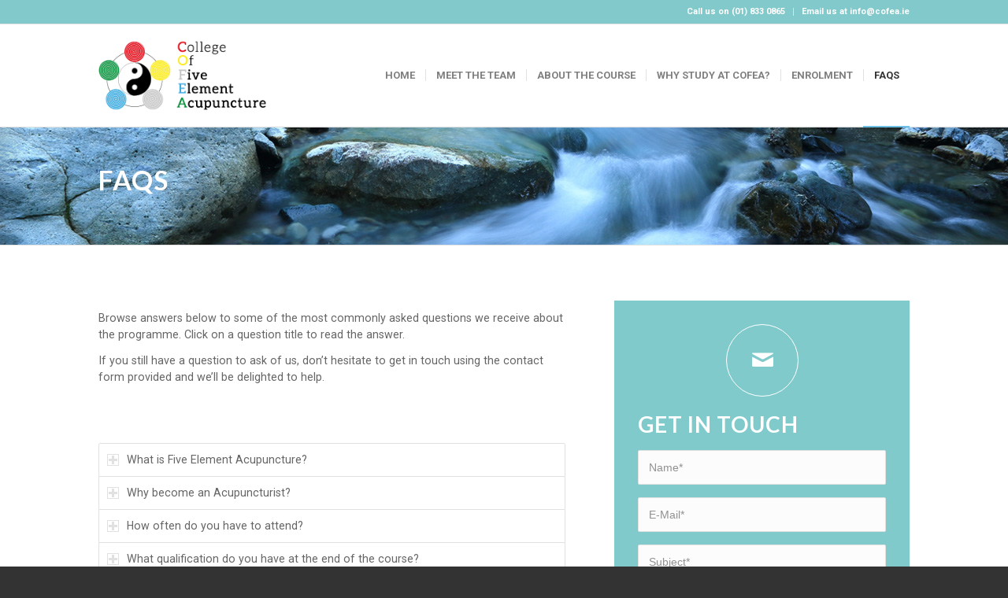

--- FILE ---
content_type: text/html; charset=UTF-8
request_url: https://cofea.ie/faqs/
body_size: 20214
content:
<!DOCTYPE html>
<html lang="en-GB" class="html_stretched responsive av-preloader-disabled  html_header_top html_logo_left html_main_nav_header html_menu_right html_custom html_header_sticky html_header_shrinking html_header_topbar_active html_mobile_menu_tablet html_header_searchicon_disabled html_content_align_center html_header_unstick_top_disabled html_header_stretch_disabled html_av-overlay-side html_av-overlay-side-classic html_av-submenu-noclone html_entry_id_3480 av-cookies-no-cookie-consent av-no-preview av-default-lightbox html_text_menu_active av-mobile-menu-switch-default">
<head>
<meta charset="UTF-8" />


<!-- mobile setting -->
<meta name="viewport" content="width=device-width, initial-scale=1">

<!-- Scripts/CSS and wp_head hook -->
<meta name='robots' content='index, follow, max-image-preview:large, max-snippet:-1, max-video-preview:-1' />

	<!-- This site is optimized with the Yoast SEO plugin v25.6 - https://yoast.com/wordpress/plugins/seo/ -->
	<title>FAQs - COFEA</title>
	<link rel="canonical" href="https://cofea.ie/faqs/" />
	<meta property="og:locale" content="en_GB" />
	<meta property="og:type" content="article" />
	<meta property="og:title" content="FAQs - COFEA" />
	<meta property="og:url" content="https://cofea.ie/faqs/" />
	<meta property="og:site_name" content="COFEA" />
	<meta property="article:publisher" content="https://www.facebook.com/COFEA.Ireland/" />
	<meta property="article:modified_time" content="2023-09-21T16:35:59+00:00" />
	<meta name="twitter:card" content="summary_large_image" />
	<meta name="twitter:label1" content="Estimated reading time" />
	<meta name="twitter:data1" content="79 minutes" />
	<script type="application/ld+json" class="yoast-schema-graph">{"@context":"https://schema.org","@graph":[{"@type":"WebPage","@id":"https://cofea.ie/faqs/","url":"https://cofea.ie/faqs/","name":"FAQs - COFEA","isPartOf":{"@id":"https://cofea.ie/#website"},"datePublished":"2023-03-07T17:31:08+00:00","dateModified":"2023-09-21T16:35:59+00:00","breadcrumb":{"@id":"https://cofea.ie/faqs/#breadcrumb"},"inLanguage":"en-GB","potentialAction":[{"@type":"ReadAction","target":["https://cofea.ie/faqs/"]}]},{"@type":"BreadcrumbList","@id":"https://cofea.ie/faqs/#breadcrumb","itemListElement":[{"@type":"ListItem","position":1,"name":"Home","item":"https://cofea.ie/"},{"@type":"ListItem","position":2,"name":"FAQs"}]},{"@type":"WebSite","@id":"https://cofea.ie/#website","url":"https://cofea.ie/","name":"College of Five Element Acupuncture","description":"","publisher":{"@id":"https://cofea.ie/#organization"},"potentialAction":[{"@type":"SearchAction","target":{"@type":"EntryPoint","urlTemplate":"https://cofea.ie/?s={search_term_string}"},"query-input":{"@type":"PropertyValueSpecification","valueRequired":true,"valueName":"search_term_string"}}],"inLanguage":"en-GB"},{"@type":"Organization","@id":"https://cofea.ie/#organization","name":"College of Five Element Acupuncture","url":"https://cofea.ie/","logo":{"@type":"ImageObject","inLanguage":"en-GB","@id":"https://cofea.ie/#/schema/logo/image/","url":"https://cofea.ie/wp-content/uploads/2023/02/cofea_logo-web.png","contentUrl":"https://cofea.ie/wp-content/uploads/2023/02/cofea_logo-web.png","width":248,"height":150,"caption":"College of Five Element Acupuncture"},"image":{"@id":"https://cofea.ie/#/schema/logo/image/"},"sameAs":["https://www.facebook.com/COFEA.Ireland/"]}]}</script>
	<!-- / Yoast SEO plugin. -->


<link rel="alternate" type="application/rss+xml" title="COFEA &raquo; Feed" href="https://cofea.ie/feed/" />
<link rel="alternate" title="oEmbed (JSON)" type="application/json+oembed" href="https://cofea.ie/wp-json/oembed/1.0/embed?url=https%3A%2F%2Fcofea.ie%2Ffaqs%2F" />
<link rel="alternate" title="oEmbed (XML)" type="text/xml+oembed" href="https://cofea.ie/wp-json/oembed/1.0/embed?url=https%3A%2F%2Fcofea.ie%2Ffaqs%2F&#038;format=xml" />

<!-- google webfont font replacement -->

			<script type='text/javascript'>

				(function() {

					/*	check if webfonts are disabled by user setting via cookie - or user must opt in.	*/
					var html = document.getElementsByTagName('html')[0];
					var cookie_check = html.className.indexOf('av-cookies-needs-opt-in') >= 0 || html.className.indexOf('av-cookies-can-opt-out') >= 0;
					var allow_continue = true;
					var silent_accept_cookie = html.className.indexOf('av-cookies-user-silent-accept') >= 0;

					if( cookie_check && ! silent_accept_cookie )
					{
						if( ! document.cookie.match(/aviaCookieConsent/) || html.className.indexOf('av-cookies-session-refused') >= 0 )
						{
							allow_continue = false;
						}
						else
						{
							if( ! document.cookie.match(/aviaPrivacyRefuseCookiesHideBar/) )
							{
								allow_continue = false;
							}
							else if( ! document.cookie.match(/aviaPrivacyEssentialCookiesEnabled/) )
							{
								allow_continue = false;
							}
							else if( document.cookie.match(/aviaPrivacyGoogleWebfontsDisabled/) )
							{
								allow_continue = false;
							}
						}
					}

					if( allow_continue )
					{
						var f = document.createElement('link');

						f.type 	= 'text/css';
						f.rel 	= 'stylesheet';
						f.href 	= 'https://fonts.googleapis.com/css?family=Lato:300,400,700%7CRoboto:100,400,700&display=auto';
						f.id 	= 'avia-google-webfont';

						document.getElementsByTagName('head')[0].appendChild(f);
					}
				})();

			</script>
			<style id='wp-img-auto-sizes-contain-inline-css' type='text/css'>
img:is([sizes=auto i],[sizes^="auto," i]){contain-intrinsic-size:3000px 1500px}
/*# sourceURL=wp-img-auto-sizes-contain-inline-css */
</style>
<style id='wp-block-library-inline-css' type='text/css'>
:root{--wp-block-synced-color:#7a00df;--wp-block-synced-color--rgb:122,0,223;--wp-bound-block-color:var(--wp-block-synced-color);--wp-editor-canvas-background:#ddd;--wp-admin-theme-color:#007cba;--wp-admin-theme-color--rgb:0,124,186;--wp-admin-theme-color-darker-10:#006ba1;--wp-admin-theme-color-darker-10--rgb:0,107,160.5;--wp-admin-theme-color-darker-20:#005a87;--wp-admin-theme-color-darker-20--rgb:0,90,135;--wp-admin-border-width-focus:2px}@media (min-resolution:192dpi){:root{--wp-admin-border-width-focus:1.5px}}.wp-element-button{cursor:pointer}:root .has-very-light-gray-background-color{background-color:#eee}:root .has-very-dark-gray-background-color{background-color:#313131}:root .has-very-light-gray-color{color:#eee}:root .has-very-dark-gray-color{color:#313131}:root .has-vivid-green-cyan-to-vivid-cyan-blue-gradient-background{background:linear-gradient(135deg,#00d084,#0693e3)}:root .has-purple-crush-gradient-background{background:linear-gradient(135deg,#34e2e4,#4721fb 50%,#ab1dfe)}:root .has-hazy-dawn-gradient-background{background:linear-gradient(135deg,#faaca8,#dad0ec)}:root .has-subdued-olive-gradient-background{background:linear-gradient(135deg,#fafae1,#67a671)}:root .has-atomic-cream-gradient-background{background:linear-gradient(135deg,#fdd79a,#004a59)}:root .has-nightshade-gradient-background{background:linear-gradient(135deg,#330968,#31cdcf)}:root .has-midnight-gradient-background{background:linear-gradient(135deg,#020381,#2874fc)}:root{--wp--preset--font-size--normal:16px;--wp--preset--font-size--huge:42px}.has-regular-font-size{font-size:1em}.has-larger-font-size{font-size:2.625em}.has-normal-font-size{font-size:var(--wp--preset--font-size--normal)}.has-huge-font-size{font-size:var(--wp--preset--font-size--huge)}.has-text-align-center{text-align:center}.has-text-align-left{text-align:left}.has-text-align-right{text-align:right}.has-fit-text{white-space:nowrap!important}#end-resizable-editor-section{display:none}.aligncenter{clear:both}.items-justified-left{justify-content:flex-start}.items-justified-center{justify-content:center}.items-justified-right{justify-content:flex-end}.items-justified-space-between{justify-content:space-between}.screen-reader-text{border:0;clip-path:inset(50%);height:1px;margin:-1px;overflow:hidden;padding:0;position:absolute;width:1px;word-wrap:normal!important}.screen-reader-text:focus{background-color:#ddd;clip-path:none;color:#444;display:block;font-size:1em;height:auto;left:5px;line-height:normal;padding:15px 23px 14px;text-decoration:none;top:5px;width:auto;z-index:100000}html :where(.has-border-color){border-style:solid}html :where([style*=border-top-color]){border-top-style:solid}html :where([style*=border-right-color]){border-right-style:solid}html :where([style*=border-bottom-color]){border-bottom-style:solid}html :where([style*=border-left-color]){border-left-style:solid}html :where([style*=border-width]){border-style:solid}html :where([style*=border-top-width]){border-top-style:solid}html :where([style*=border-right-width]){border-right-style:solid}html :where([style*=border-bottom-width]){border-bottom-style:solid}html :where([style*=border-left-width]){border-left-style:solid}html :where(img[class*=wp-image-]){height:auto;max-width:100%}:where(figure){margin:0 0 1em}html :where(.is-position-sticky){--wp-admin--admin-bar--position-offset:var(--wp-admin--admin-bar--height,0px)}@media screen and (max-width:600px){html :where(.is-position-sticky){--wp-admin--admin-bar--position-offset:0px}}

/*# sourceURL=wp-block-library-inline-css */
</style><style id='global-styles-inline-css' type='text/css'>
:root{--wp--preset--aspect-ratio--square: 1;--wp--preset--aspect-ratio--4-3: 4/3;--wp--preset--aspect-ratio--3-4: 3/4;--wp--preset--aspect-ratio--3-2: 3/2;--wp--preset--aspect-ratio--2-3: 2/3;--wp--preset--aspect-ratio--16-9: 16/9;--wp--preset--aspect-ratio--9-16: 9/16;--wp--preset--color--black: #000000;--wp--preset--color--cyan-bluish-gray: #abb8c3;--wp--preset--color--white: #ffffff;--wp--preset--color--pale-pink: #f78da7;--wp--preset--color--vivid-red: #cf2e2e;--wp--preset--color--luminous-vivid-orange: #ff6900;--wp--preset--color--luminous-vivid-amber: #fcb900;--wp--preset--color--light-green-cyan: #7bdcb5;--wp--preset--color--vivid-green-cyan: #00d084;--wp--preset--color--pale-cyan-blue: #8ed1fc;--wp--preset--color--vivid-cyan-blue: #0693e3;--wp--preset--color--vivid-purple: #9b51e0;--wp--preset--color--metallic-red: #b02b2c;--wp--preset--color--maximum-yellow-red: #edae44;--wp--preset--color--yellow-sun: #eeee22;--wp--preset--color--palm-leaf: #83a846;--wp--preset--color--aero: #7bb0e7;--wp--preset--color--old-lavender: #745f7e;--wp--preset--color--steel-teal: #5f8789;--wp--preset--color--raspberry-pink: #d65799;--wp--preset--color--medium-turquoise: #4ecac2;--wp--preset--gradient--vivid-cyan-blue-to-vivid-purple: linear-gradient(135deg,rgb(6,147,227) 0%,rgb(155,81,224) 100%);--wp--preset--gradient--light-green-cyan-to-vivid-green-cyan: linear-gradient(135deg,rgb(122,220,180) 0%,rgb(0,208,130) 100%);--wp--preset--gradient--luminous-vivid-amber-to-luminous-vivid-orange: linear-gradient(135deg,rgb(252,185,0) 0%,rgb(255,105,0) 100%);--wp--preset--gradient--luminous-vivid-orange-to-vivid-red: linear-gradient(135deg,rgb(255,105,0) 0%,rgb(207,46,46) 100%);--wp--preset--gradient--very-light-gray-to-cyan-bluish-gray: linear-gradient(135deg,rgb(238,238,238) 0%,rgb(169,184,195) 100%);--wp--preset--gradient--cool-to-warm-spectrum: linear-gradient(135deg,rgb(74,234,220) 0%,rgb(151,120,209) 20%,rgb(207,42,186) 40%,rgb(238,44,130) 60%,rgb(251,105,98) 80%,rgb(254,248,76) 100%);--wp--preset--gradient--blush-light-purple: linear-gradient(135deg,rgb(255,206,236) 0%,rgb(152,150,240) 100%);--wp--preset--gradient--blush-bordeaux: linear-gradient(135deg,rgb(254,205,165) 0%,rgb(254,45,45) 50%,rgb(107,0,62) 100%);--wp--preset--gradient--luminous-dusk: linear-gradient(135deg,rgb(255,203,112) 0%,rgb(199,81,192) 50%,rgb(65,88,208) 100%);--wp--preset--gradient--pale-ocean: linear-gradient(135deg,rgb(255,245,203) 0%,rgb(182,227,212) 50%,rgb(51,167,181) 100%);--wp--preset--gradient--electric-grass: linear-gradient(135deg,rgb(202,248,128) 0%,rgb(113,206,126) 100%);--wp--preset--gradient--midnight: linear-gradient(135deg,rgb(2,3,129) 0%,rgb(40,116,252) 100%);--wp--preset--font-size--small: 1rem;--wp--preset--font-size--medium: 1.125rem;--wp--preset--font-size--large: 1.75rem;--wp--preset--font-size--x-large: clamp(1.75rem, 3vw, 2.25rem);--wp--preset--spacing--20: 0.44rem;--wp--preset--spacing--30: 0.67rem;--wp--preset--spacing--40: 1rem;--wp--preset--spacing--50: 1.5rem;--wp--preset--spacing--60: 2.25rem;--wp--preset--spacing--70: 3.38rem;--wp--preset--spacing--80: 5.06rem;--wp--preset--shadow--natural: 6px 6px 9px rgba(0, 0, 0, 0.2);--wp--preset--shadow--deep: 12px 12px 50px rgba(0, 0, 0, 0.4);--wp--preset--shadow--sharp: 6px 6px 0px rgba(0, 0, 0, 0.2);--wp--preset--shadow--outlined: 6px 6px 0px -3px rgb(255, 255, 255), 6px 6px rgb(0, 0, 0);--wp--preset--shadow--crisp: 6px 6px 0px rgb(0, 0, 0);}:root { --wp--style--global--content-size: 800px;--wp--style--global--wide-size: 1130px; }:where(body) { margin: 0; }.wp-site-blocks > .alignleft { float: left; margin-right: 2em; }.wp-site-blocks > .alignright { float: right; margin-left: 2em; }.wp-site-blocks > .aligncenter { justify-content: center; margin-left: auto; margin-right: auto; }:where(.is-layout-flex){gap: 0.5em;}:where(.is-layout-grid){gap: 0.5em;}.is-layout-flow > .alignleft{float: left;margin-inline-start: 0;margin-inline-end: 2em;}.is-layout-flow > .alignright{float: right;margin-inline-start: 2em;margin-inline-end: 0;}.is-layout-flow > .aligncenter{margin-left: auto !important;margin-right: auto !important;}.is-layout-constrained > .alignleft{float: left;margin-inline-start: 0;margin-inline-end: 2em;}.is-layout-constrained > .alignright{float: right;margin-inline-start: 2em;margin-inline-end: 0;}.is-layout-constrained > .aligncenter{margin-left: auto !important;margin-right: auto !important;}.is-layout-constrained > :where(:not(.alignleft):not(.alignright):not(.alignfull)){max-width: var(--wp--style--global--content-size);margin-left: auto !important;margin-right: auto !important;}.is-layout-constrained > .alignwide{max-width: var(--wp--style--global--wide-size);}body .is-layout-flex{display: flex;}.is-layout-flex{flex-wrap: wrap;align-items: center;}.is-layout-flex > :is(*, div){margin: 0;}body .is-layout-grid{display: grid;}.is-layout-grid > :is(*, div){margin: 0;}body{padding-top: 0px;padding-right: 0px;padding-bottom: 0px;padding-left: 0px;}a:where(:not(.wp-element-button)){text-decoration: underline;}:root :where(.wp-element-button, .wp-block-button__link){background-color: #32373c;border-width: 0;color: #fff;font-family: inherit;font-size: inherit;font-style: inherit;font-weight: inherit;letter-spacing: inherit;line-height: inherit;padding-top: calc(0.667em + 2px);padding-right: calc(1.333em + 2px);padding-bottom: calc(0.667em + 2px);padding-left: calc(1.333em + 2px);text-decoration: none;text-transform: inherit;}.has-black-color{color: var(--wp--preset--color--black) !important;}.has-cyan-bluish-gray-color{color: var(--wp--preset--color--cyan-bluish-gray) !important;}.has-white-color{color: var(--wp--preset--color--white) !important;}.has-pale-pink-color{color: var(--wp--preset--color--pale-pink) !important;}.has-vivid-red-color{color: var(--wp--preset--color--vivid-red) !important;}.has-luminous-vivid-orange-color{color: var(--wp--preset--color--luminous-vivid-orange) !important;}.has-luminous-vivid-amber-color{color: var(--wp--preset--color--luminous-vivid-amber) !important;}.has-light-green-cyan-color{color: var(--wp--preset--color--light-green-cyan) !important;}.has-vivid-green-cyan-color{color: var(--wp--preset--color--vivid-green-cyan) !important;}.has-pale-cyan-blue-color{color: var(--wp--preset--color--pale-cyan-blue) !important;}.has-vivid-cyan-blue-color{color: var(--wp--preset--color--vivid-cyan-blue) !important;}.has-vivid-purple-color{color: var(--wp--preset--color--vivid-purple) !important;}.has-metallic-red-color{color: var(--wp--preset--color--metallic-red) !important;}.has-maximum-yellow-red-color{color: var(--wp--preset--color--maximum-yellow-red) !important;}.has-yellow-sun-color{color: var(--wp--preset--color--yellow-sun) !important;}.has-palm-leaf-color{color: var(--wp--preset--color--palm-leaf) !important;}.has-aero-color{color: var(--wp--preset--color--aero) !important;}.has-old-lavender-color{color: var(--wp--preset--color--old-lavender) !important;}.has-steel-teal-color{color: var(--wp--preset--color--steel-teal) !important;}.has-raspberry-pink-color{color: var(--wp--preset--color--raspberry-pink) !important;}.has-medium-turquoise-color{color: var(--wp--preset--color--medium-turquoise) !important;}.has-black-background-color{background-color: var(--wp--preset--color--black) !important;}.has-cyan-bluish-gray-background-color{background-color: var(--wp--preset--color--cyan-bluish-gray) !important;}.has-white-background-color{background-color: var(--wp--preset--color--white) !important;}.has-pale-pink-background-color{background-color: var(--wp--preset--color--pale-pink) !important;}.has-vivid-red-background-color{background-color: var(--wp--preset--color--vivid-red) !important;}.has-luminous-vivid-orange-background-color{background-color: var(--wp--preset--color--luminous-vivid-orange) !important;}.has-luminous-vivid-amber-background-color{background-color: var(--wp--preset--color--luminous-vivid-amber) !important;}.has-light-green-cyan-background-color{background-color: var(--wp--preset--color--light-green-cyan) !important;}.has-vivid-green-cyan-background-color{background-color: var(--wp--preset--color--vivid-green-cyan) !important;}.has-pale-cyan-blue-background-color{background-color: var(--wp--preset--color--pale-cyan-blue) !important;}.has-vivid-cyan-blue-background-color{background-color: var(--wp--preset--color--vivid-cyan-blue) !important;}.has-vivid-purple-background-color{background-color: var(--wp--preset--color--vivid-purple) !important;}.has-metallic-red-background-color{background-color: var(--wp--preset--color--metallic-red) !important;}.has-maximum-yellow-red-background-color{background-color: var(--wp--preset--color--maximum-yellow-red) !important;}.has-yellow-sun-background-color{background-color: var(--wp--preset--color--yellow-sun) !important;}.has-palm-leaf-background-color{background-color: var(--wp--preset--color--palm-leaf) !important;}.has-aero-background-color{background-color: var(--wp--preset--color--aero) !important;}.has-old-lavender-background-color{background-color: var(--wp--preset--color--old-lavender) !important;}.has-steel-teal-background-color{background-color: var(--wp--preset--color--steel-teal) !important;}.has-raspberry-pink-background-color{background-color: var(--wp--preset--color--raspberry-pink) !important;}.has-medium-turquoise-background-color{background-color: var(--wp--preset--color--medium-turquoise) !important;}.has-black-border-color{border-color: var(--wp--preset--color--black) !important;}.has-cyan-bluish-gray-border-color{border-color: var(--wp--preset--color--cyan-bluish-gray) !important;}.has-white-border-color{border-color: var(--wp--preset--color--white) !important;}.has-pale-pink-border-color{border-color: var(--wp--preset--color--pale-pink) !important;}.has-vivid-red-border-color{border-color: var(--wp--preset--color--vivid-red) !important;}.has-luminous-vivid-orange-border-color{border-color: var(--wp--preset--color--luminous-vivid-orange) !important;}.has-luminous-vivid-amber-border-color{border-color: var(--wp--preset--color--luminous-vivid-amber) !important;}.has-light-green-cyan-border-color{border-color: var(--wp--preset--color--light-green-cyan) !important;}.has-vivid-green-cyan-border-color{border-color: var(--wp--preset--color--vivid-green-cyan) !important;}.has-pale-cyan-blue-border-color{border-color: var(--wp--preset--color--pale-cyan-blue) !important;}.has-vivid-cyan-blue-border-color{border-color: var(--wp--preset--color--vivid-cyan-blue) !important;}.has-vivid-purple-border-color{border-color: var(--wp--preset--color--vivid-purple) !important;}.has-metallic-red-border-color{border-color: var(--wp--preset--color--metallic-red) !important;}.has-maximum-yellow-red-border-color{border-color: var(--wp--preset--color--maximum-yellow-red) !important;}.has-yellow-sun-border-color{border-color: var(--wp--preset--color--yellow-sun) !important;}.has-palm-leaf-border-color{border-color: var(--wp--preset--color--palm-leaf) !important;}.has-aero-border-color{border-color: var(--wp--preset--color--aero) !important;}.has-old-lavender-border-color{border-color: var(--wp--preset--color--old-lavender) !important;}.has-steel-teal-border-color{border-color: var(--wp--preset--color--steel-teal) !important;}.has-raspberry-pink-border-color{border-color: var(--wp--preset--color--raspberry-pink) !important;}.has-medium-turquoise-border-color{border-color: var(--wp--preset--color--medium-turquoise) !important;}.has-vivid-cyan-blue-to-vivid-purple-gradient-background{background: var(--wp--preset--gradient--vivid-cyan-blue-to-vivid-purple) !important;}.has-light-green-cyan-to-vivid-green-cyan-gradient-background{background: var(--wp--preset--gradient--light-green-cyan-to-vivid-green-cyan) !important;}.has-luminous-vivid-amber-to-luminous-vivid-orange-gradient-background{background: var(--wp--preset--gradient--luminous-vivid-amber-to-luminous-vivid-orange) !important;}.has-luminous-vivid-orange-to-vivid-red-gradient-background{background: var(--wp--preset--gradient--luminous-vivid-orange-to-vivid-red) !important;}.has-very-light-gray-to-cyan-bluish-gray-gradient-background{background: var(--wp--preset--gradient--very-light-gray-to-cyan-bluish-gray) !important;}.has-cool-to-warm-spectrum-gradient-background{background: var(--wp--preset--gradient--cool-to-warm-spectrum) !important;}.has-blush-light-purple-gradient-background{background: var(--wp--preset--gradient--blush-light-purple) !important;}.has-blush-bordeaux-gradient-background{background: var(--wp--preset--gradient--blush-bordeaux) !important;}.has-luminous-dusk-gradient-background{background: var(--wp--preset--gradient--luminous-dusk) !important;}.has-pale-ocean-gradient-background{background: var(--wp--preset--gradient--pale-ocean) !important;}.has-electric-grass-gradient-background{background: var(--wp--preset--gradient--electric-grass) !important;}.has-midnight-gradient-background{background: var(--wp--preset--gradient--midnight) !important;}.has-small-font-size{font-size: var(--wp--preset--font-size--small) !important;}.has-medium-font-size{font-size: var(--wp--preset--font-size--medium) !important;}.has-large-font-size{font-size: var(--wp--preset--font-size--large) !important;}.has-x-large-font-size{font-size: var(--wp--preset--font-size--x-large) !important;}
/*# sourceURL=global-styles-inline-css */
</style>

<link rel='stylesheet' id='avia-merged-styles-css' href='https://cofea.ie/wp-content/uploads/dynamic_avia/avia-merged-styles-8d89edb0e04e1b7cedb555709725b357---643d1d10f3c10.css' type='text/css' media='all' />
<link rel='stylesheet' id='avia-single-post-3480-css' href='https://cofea.ie/wp-content/uploads/dynamic_avia/avia_posts_css/post-3480.css?ver=ver-1695324236' type='text/css' media='all' />
<script type="text/javascript" src="https://cofea.ie/wp-includes/js/jquery/jquery.min.js?ver=3.7.1" id="jquery-core-js"></script>
<script type="text/javascript" src="https://cofea.ie/wp-includes/js/jquery/jquery-migrate.min.js?ver=3.4.1" id="jquery-migrate-js"></script>
<link rel="https://api.w.org/" href="https://cofea.ie/wp-json/" /><link rel="alternate" title="JSON" type="application/json" href="https://cofea.ie/wp-json/wp/v2/pages/3480" /><link rel="EditURI" type="application/rsd+xml" title="RSD" href="https://cofea.ie/xmlrpc.php?rsd" />
<link rel="profile" href="https://gmpg.org/xfn/11" />
<link rel="alternate" type="application/rss+xml" title="COFEA RSS2 Feed" href="https://cofea.ie/feed/" />
<link rel="pingback" href="https://cofea.ie/xmlrpc.php" />

<style type='text/css' media='screen'>
 #top #header_main > .container, #top #header_main > .container .main_menu  .av-main-nav > li > a, #top #header_main #menu-item-shop .cart_dropdown_link{ height:130px; line-height: 130px; }
 .html_top_nav_header .av-logo-container{ height:130px;  }
 .html_header_top.html_header_sticky #top #wrap_all #main{ padding-top:160px; } 
</style>
<!--[if lt IE 9]><script src="https://cofea.ie/wp-content/themes/enfold/js/html5shiv.js"></script><![endif]-->
<link rel="icon" href="https://cofea.ie/wp-content/uploads/2023/02/favicon-cofea.png" type="image/png">
<!-- Google tag (gtag.js) --> <script async src="https://www.googletagmanager.com/gtag/js?id=AW-962915085"></script> <script> window.dataLayer = window.dataLayer || []; function gtag(){dataLayer.push(arguments);} gtag('js', new Date()); gtag('config', 'AW-962915085'); </script>
<!-- To speed up the rendering and to display the site as fast as possible to the user we include some styles and scripts for above the fold content inline -->
<script type="text/javascript">'use strict';var avia_is_mobile=!1;if(/Android|webOS|iPhone|iPad|iPod|BlackBerry|IEMobile|Opera Mini/i.test(navigator.userAgent)&&'ontouchstart' in document.documentElement){avia_is_mobile=!0;document.documentElement.className+=' avia_mobile '}
else{document.documentElement.className+=' avia_desktop '};document.documentElement.className+=' js_active ';(function(){var e=['-webkit-','-moz-','-ms-',''],n='',o=!1,a=!1;for(var t in e){if(e[t]+'transform' in document.documentElement.style){o=!0;n=e[t]+'transform'};if(e[t]+'perspective' in document.documentElement.style){a=!0}};if(o){document.documentElement.className+=' avia_transform '};if(a){document.documentElement.className+=' avia_transform3d '};if(typeof document.getElementsByClassName=='function'&&typeof document.documentElement.getBoundingClientRect=='function'&&avia_is_mobile==!1){if(n&&window.innerHeight>0){setTimeout(function(){var e=0,o={},a=0,t=document.getElementsByClassName('av-parallax'),i=window.pageYOffset||document.documentElement.scrollTop;for(e=0;e<t.length;e++){t[e].style.top='0px';o=t[e].getBoundingClientRect();a=Math.ceil((window.innerHeight+i-o.top)*0.3);t[e].style[n]='translate(0px, '+a+'px)';t[e].style.top='auto';t[e].className+=' enabled-parallax '}},50)}}})();</script>		<style type="text/css" id="wp-custom-css">
			/* GENERAL */

.header_color .container_wrap_meta {
/* background-color: #6EC1E4; */
background-color: #81C9CA;
}

strong, .main_color b {
	color: #000 !important;
}

#footer strong, #footer .main_color b,  #home-video-section strong {
	color: #fff !important;
}

.main_color p {
	font-size: 1.1em;
}

#avia2-menu a {
	color: #fff;
}

h4 {
line-height: 1.5em;
}

/* Contact Form */

.main_color input[type="submit"] {
	background-color: #fff;
color: #81C9CA;
border:none;
}


/* Main Menu */
#top #header_main > .container .main_menu .av-main-nav > li > a {
	text-transform: uppercase !important;
}


/* HOME PAGE */

#home-video-section {
	/* max-height: 400px !important; */
	overflow: hidden;
	background-position: top !important;
}

#home-video-section h1 {
	color: #fff;
}


#home-video-boxes {
	margin-top: -200px !important;
}

#home-video-boxes .home-box { 
	/* blue background-color: #6EC1E4; */
background-color: #81C9CA;
	border-radius: 6px;
}

#home-video-boxes p {
	color: #000 !important;
}
/*
#home-video-boxes .home-box p, #home-video-boxes .home-box h4, #home-video-boxes strong {
	color: #fff !important;
}

#home-video-boxes .home-box .avia-button.avia-color-black {
	background-color: #6ec1e4;
	border-color: #fff;
}

#home-video-boxes .home-box .avia_iconbox_title {
	color: #fff !important; 
}
*/


#home-video-boxes .home-box h4 {
	font-size: 2em !important;
	font-weight: 400 !important;
}

#home-block-2 h3 {
	color: #6ec1e4 !important;
}

#why-study-block-home .avia_textblock p {
	color: #81C9CA !important;
	font-size: 120%;
}

.calendar-icon-home {
margin-top: 50px;	
margin-bottom: 50px !important;

}

/* About the course */

.programme-content-box {
	padding :20px;
	background-color: #81C9CA;
	color: #000 !important;
}

.programme-content-box h4 {
	font-size: 22px !important;
}

/* Why study page */

.why-study-subheader {
	color: #81C9CA;
	font-size: 18px !important;
}

	ul.tick-list {
  list-style: none;
}
ul.tick-list li:before {
  content: '\2714\0020';
}

.black-text {
	color: #000 !important;
}

.enrolment-reschedule {
	font-size: 80% important;
}

/* icon styling */

.av_font_icon.av-icon-style-border .av-icon-char {
	border-width: 1px !important;
}

/* animated numbers */

.avia-animated-number-content p {
	font-size: 0.8em !important;
}

/* contact form */

h2.contact-form-heading {
	color: #fff !important;
}

/* page header titles */

#av_section_1 h1 {
	color: #fff !important;
}

/* Footer socials */
.social-icon-cofea {
	min-width: 100px;
	float: right !important;
}

/* remove caption border */

#attachment_3402 .wp-caption, .wp-caption {
	border: 0px !important;
}

/* MOBILE */

	
@media only screen and (max-width: 1024px) {
	
	#home-video-boxes {
	margin-top: -100px !important;
}
	
}

#student-discount {
	border-top: 1px solid #81C9CA;
	border-bottom: 1px solid #81C9CA;
	background-color: #fff;
}

.padding-top-10 {
	padding-top: 20px;
}
		</style>
		<style type="text/css">
		@font-face {font-family: 'entypo-fontello'; font-weight: normal; font-style: normal; font-display: auto;
		src: url('https://cofea.ie/wp-content/themes/enfold/config-templatebuilder/avia-template-builder/assets/fonts/entypo-fontello.woff2') format('woff2'),
		url('https://cofea.ie/wp-content/themes/enfold/config-templatebuilder/avia-template-builder/assets/fonts/entypo-fontello.woff') format('woff'),
		url('https://cofea.ie/wp-content/themes/enfold/config-templatebuilder/avia-template-builder/assets/fonts/entypo-fontello.ttf') format('truetype'),
		url('https://cofea.ie/wp-content/themes/enfold/config-templatebuilder/avia-template-builder/assets/fonts/entypo-fontello.svg#entypo-fontello') format('svg'),
		url('https://cofea.ie/wp-content/themes/enfold/config-templatebuilder/avia-template-builder/assets/fonts/entypo-fontello.eot'),
		url('https://cofea.ie/wp-content/themes/enfold/config-templatebuilder/avia-template-builder/assets/fonts/entypo-fontello.eot?#iefix') format('embedded-opentype');
		} #top .avia-font-entypo-fontello, body .avia-font-entypo-fontello, html body [data-av_iconfont='entypo-fontello']:before{ font-family: 'entypo-fontello'; }
		</style>

<!--
Debugging Info for Theme support: 

Theme: Enfold
Version: 5.4.1
Installed: enfold
AviaFramework Version: 5.3
AviaBuilder Version: 5.3
aviaElementManager Version: 1.0.1
- - - - - - - - - - -
ChildTheme: Enfold Child
ChildTheme Version: 1.0
ChildTheme Installed: enfold

- - - - - - - - - - -
ML:128-PU:33-PLA:9
WP:6.9
Compress: CSS:all theme files - JS:all theme files
Updates: disabled
PLAu:7
-->
</head>

<body data-rsssl=1 id="top" class="wp-singular page-template-default page page-id-3480 wp-theme-enfold wp-child-theme-enfold-child stretched rtl_columns av-curtain-numeric lato roboto  avia-responsive-images-support" itemscope="itemscope" itemtype="https://schema.org/WebPage" >

	
	<div id='wrap_all'>

	
<header id='header' class='all_colors header_color light_bg_color  av_header_top av_logo_left av_main_nav_header av_menu_right av_custom av_header_sticky av_header_shrinking av_header_stretch_disabled av_mobile_menu_tablet av_header_searchicon_disabled av_header_unstick_top_disabled av_seperator_small_border av_bottom_nav_disabled  av_alternate_logo_active'  role="banner" itemscope="itemscope" itemtype="https://schema.org/WPHeader" >

		<div id='header_meta' class='container_wrap container_wrap_meta  av_secondary_right av_extra_header_active av_entry_id_3480'>

			      <div class='container'>
			      <nav class='sub_menu'  role="navigation" itemscope="itemscope" itemtype="https://schema.org/SiteNavigationElement" ><ul role="menu" class="menu" id="avia2-menu"><li role="menuitem" id="menu-item-3255" class="menu-item menu-item-type-custom menu-item-object-custom menu-item-3255"><a href="tel:018330865">Call us on (01) 833 0865</a></li>
<li role="menuitem" id="menu-item-3256" class="menu-item menu-item-type-custom menu-item-object-custom menu-item-3256"><a href="mailto:info@cofea.ie">Email us at info@cofea.ie</a></li>
</ul></nav>			      </div>
		</div>

		<div  id='header_main' class='container_wrap container_wrap_logo'>

        <div class='container av-logo-container'><div class='inner-container'><span class='logo avia-standard-logo'><a href='https://cofea.ie/' class=''><img src="https://cofea.ie/wp-content/uploads/2023/02/cofea_logo-web.png" height="100" width="300" alt='COFEA' title='cofea_logo-web' /></a></span><nav class='main_menu' data-selectname='Select a page'  role="navigation" itemscope="itemscope" itemtype="https://schema.org/SiteNavigationElement" ><div class="avia-menu av-main-nav-wrap"><ul role="menu" class="menu av-main-nav" id="avia-menu"><li role="menuitem" id="menu-item-3212" class="menu-item menu-item-type-post_type menu-item-object-page menu-item-home menu-item-mega-parent  menu-item-top-level menu-item-top-level-1"><a href="https://cofea.ie/" itemprop="url" tabindex="0"><span class="avia-bullet"></span><span class="avia-menu-text">Home</span><span class="avia-menu-fx"><span class="avia-arrow-wrap"><span class="avia-arrow"></span></span></span></a></li>
<li role="menuitem" id="menu-item-3410" class="menu-item menu-item-type-post_type menu-item-object-page menu-item-top-level menu-item-top-level-2"><a href="https://cofea.ie/about-us/" itemprop="url" tabindex="0"><span class="avia-bullet"></span><span class="avia-menu-text">Meet the Team</span><span class="avia-menu-fx"><span class="avia-arrow-wrap"><span class="avia-arrow"></span></span></span></a></li>
<li role="menuitem" id="menu-item-3424" class="menu-item menu-item-type-post_type menu-item-object-page menu-item-top-level menu-item-top-level-3"><a href="https://cofea.ie/about-the-course/" itemprop="url" tabindex="0"><span class="avia-bullet"></span><span class="avia-menu-text">About The Course</span><span class="avia-menu-fx"><span class="avia-arrow-wrap"><span class="avia-arrow"></span></span></span></a></li>
<li role="menuitem" id="menu-item-3407" class="menu-item menu-item-type-post_type menu-item-object-page menu-item-top-level menu-item-top-level-4"><a href="https://cofea.ie/why-study-at-cofea/" itemprop="url" tabindex="0"><span class="avia-bullet"></span><span class="avia-menu-text">Why Study at COFEA?</span><span class="avia-menu-fx"><span class="avia-arrow-wrap"><span class="avia-arrow"></span></span></span></a></li>
<li role="menuitem" id="menu-item-3408" class="menu-item menu-item-type-post_type menu-item-object-page menu-item-top-level menu-item-top-level-5"><a href="https://cofea.ie/enrolment/" itemprop="url" tabindex="0"><span class="avia-bullet"></span><span class="avia-menu-text">Enrolment</span><span class="avia-menu-fx"><span class="avia-arrow-wrap"><span class="avia-arrow"></span></span></span></a></li>
<li role="menuitem" id="menu-item-3502" class="menu-item menu-item-type-post_type menu-item-object-page current-menu-item page_item page-item-3480 current_page_item menu-item-top-level menu-item-top-level-6"><a href="https://cofea.ie/faqs/" itemprop="url" tabindex="0"><span class="avia-bullet"></span><span class="avia-menu-text">FAQs</span><span class="avia-menu-fx"><span class="avia-arrow-wrap"><span class="avia-arrow"></span></span></span></a></li>
<li class="av-burger-menu-main menu-item-avia-special av-small-burger-icon">
	        			<a href="#" aria-label="Menu" aria-hidden="false">
							<span class="av-hamburger av-hamburger--spin av-js-hamburger">
								<span class="av-hamburger-box">
						          <span class="av-hamburger-inner"></span>
						          <strong>Menu</strong>
								</span>
							</span>
							<span class="avia_hidden_link_text">Menu</span>
						</a>
	        		   </li></ul></div></nav></div> </div> 
		<!-- end container_wrap-->
		</div>
		<div class='header_bg'></div>

<!-- end header -->
</header>

	<div id='main' class='all_colors' data-scroll-offset='130'>

	<div id='av_section_1'  class='avia-section av-38izfv-39c93f2a67db94a279eeaefe24f0a23e main_color avia-section-default avia-no-border-styling  avia-builder-el-0  el_before_av_hr  avia-builder-el-first  avia-bg-style-scroll container_wrap fullsize'  data-section-bg-repeat='no-repeat'><div class='container av-section-cont-open' ><main  role="main" itemprop="mainContentOfPage"  class='template-page content  av-content-full alpha units'><div class='post-entry post-entry-type-page post-entry-3480'><div class='entry-content-wrapper clearfix'>
<section  class='av_textblock_section av-leqzv191-566f43444474bf73e72a47edf4cc82d4'  itemscope="itemscope" itemtype="https://schema.org/CreativeWork" ><div class='avia_textblock'  itemprop="text" ><h1>FAQs</h1>
</div></section>
</div></div></main><!-- close content main element --></div></div><div id='after_section_1'  class='main_color av_default_container_wrap container_wrap fullsize'  ><div class='container av-section-cont-open' ><div class='template-page content  av-content-full alpha units'><div class='post-entry post-entry-type-page post-entry-3480'><div class='entry-content-wrapper clearfix'>
<div  class='hr av-leqzvffd-3c8b4902ab7cda9554f2a0ac5516e0dd hr-invisible  avia-builder-el-2  el_after_av_section  el_before_av_three_fifth  avia-builder-el-first '><span class='hr-inner '><span class="hr-inner-style"></span></span></div>
<div class='flex_column av-288eku3-38194628dd0749ff86dd2fec4585dc0f av_three_fifth  avia-builder-el-3  el_after_av_hr  el_before_av_two_fifth  first flex_column_div '     ><section  class='av_textblock_section av-ler2z2te-a2a10c5ebb9933c5c20b70a3f3fd5a5e'  itemscope="itemscope" itemtype="https://schema.org/CreativeWork" ><div class='avia_textblock'  itemprop="text" ><p>Browse answers below to some of the most commonly asked questions we receive about the programme. Click on a question title to read the answer.</p>
<p>If you still have a question to ask of us, don&#8217;t hesitate to get in touch using the contact form provided and we&#8217;ll be delighted to help.</p>
</div></section>
<div  class='hr av-4u8be3-a185d554d2c221c9f59cd2d205a48318 hr-invisible  avia-builder-el-5  el_after_av_textblock  el_before_av_toggle_container '><span class='hr-inner '><span class="hr-inner-style"></span></span></div>
<div  class='togglecontainer av-leyj1oyv-4b878fd156a1624f229cda06097c2cd1  avia-builder-el-6  el_after_av_hr  avia-builder-el-last  toggle_close_all' >
<section class='av_toggle_section av-leyisv1q-9a87d2c1aba53752cb1e3f0a0153bed8'  itemscope="itemscope" itemtype="https://schema.org/CreativeWork" ><div role="tablist" class="single_toggle" data-tags="{All} "  ><p data-fake-id='#toggle-id-1' class='toggler   '  itemprop="headline"  role='tab' tabindex='0' aria-controls='toggle-id-1'>What is Five Element Acupuncture?<span class="toggle_icon"><span class="vert_icon"></span><span class="hor_icon"></span></span></p><div id='toggle-id-1' class='toggle_wrap  '  ><div class='toggle_content invers-color '  itemprop="text" ><p>Five-Element Acupuncture is a complete system of medicine based on the natural laws that govern all beings and matter in the universe. It is a spiritual tradition that addresses the needs of people at the level of the body, mind and spirit.</p>
<p>Five-Element Acupuncture sees ill-health and dis-ease as an imbalance of yin and yang, the two primary sources of all existence. Any symptom/s a person may experience demonstrates the person has lost balance but the problem does not indicate the cause. The goal of the acupuncturist is to find the true cause of the imbalance in the patient.</p>
<p>Five-Element acupuncturists use their senses to make a diagnosis (to see, to hear, to smell, to feel). In treatment they use Moxa (a fine Chinese herb) that is burnt to warm the acupuncture points, and needles to stimulate or sedate the energy accessible in the meridian (energy) pathways. This adjustment can harmonise the flow of energy in the patient.</p>
</div></div></div></section>
<section class='av_toggle_section av-leyitfse-314c090c338e97bb8d87da878dc07aaa'  itemscope="itemscope" itemtype="https://schema.org/CreativeWork" ><div role="tablist" class="single_toggle" data-tags="{All} "  ><p data-fake-id='#toggle-id-2' class='toggler   '  itemprop="headline"  role='tab' tabindex='0' aria-controls='toggle-id-2'>Why become an Acupuncturist?<span class="toggle_icon"><span class="vert_icon"></span><span class="hor_icon"></span></span></p><div id='toggle-id-2' class='toggle_wrap  '  ><div class='toggle_content invers-color '  itemprop="text" ><p>There is nothing better in life than being of service to another. When you work as a practitioner your life has real meaning and the benefits between the practitioner and the patients are mutual. Receiving Five-Element Acupuncture treatment helps people to discover who they really are and make changes in life that are right for them. It’s a true honour to witness another human being emerge from dis-ease to health and go on to thrive.</p>
</div></div></div></section>
<section class='av_toggle_section av-leyiu5o0-c189d222c78a6418134c48f3cc52dab4'  itemscope="itemscope" itemtype="https://schema.org/CreativeWork" ><div role="tablist" class="single_toggle" data-tags="{All} "  ><p data-fake-id='#toggle-id-3' class='toggler   '  itemprop="headline"  role='tab' tabindex='0' aria-controls='toggle-id-3'>How often do you have to attend?<span class="toggle_icon"><span class="vert_icon"></span><span class="hor_icon"></span></span></p><div id='toggle-id-3' class='toggle_wrap  '  ><div class='toggle_content invers-color '  itemprop="text" ><p>Years 1 and 2 are 4 days a month, Thursday through Sunday. There are 10 sessions in an academic year. Day is 9am till 5.30pm. Year 3 is attending one day a week, Saturday, for 6/7 months.</p>
<p>You can read more detail about the course <a href="https://cofea.ie/about-the-course/">by clicking here</a>.</p>
</div></div></div></section>
<section class='av_toggle_section av-leyius77-f1caa55a3a3c8e51e2aa6198e307e51f'  itemscope="itemscope" itemtype="https://schema.org/CreativeWork" ><div role="tablist" class="single_toggle" data-tags="{All} "  ><p data-fake-id='#toggle-id-4' class='toggler   '  itemprop="headline"  role='tab' tabindex='0' aria-controls='toggle-id-4'>What qualification do you have at the end of the course?<span class="toggle_icon"><span class="vert_icon"></span><span class="hor_icon"></span></span></p><div id='toggle-id-4' class='toggle_wrap  '  ><div class='toggle_content invers-color '  itemprop="text" ><p>You are granted the internationally recognised Licentiate in Acupuncture. This gives you permission to practise in Ireland and the UK and other European Countries. Check with us re applicability in your country of residence.</p>
</div></div></div></section>
<section class='av_toggle_section av-leyivdy3-63952f591c3868eb75daabba4c87cb85'  itemscope="itemscope" itemtype="https://schema.org/CreativeWork" ><div role="tablist" class="single_toggle" data-tags="{All} "  ><p data-fake-id='#toggle-id-5' class='toggler   '  itemprop="headline"  role='tab' tabindex='0' aria-controls='toggle-id-5'>Is your course recognised?<span class="toggle_icon"><span class="vert_icon"></span><span class="hor_icon"></span></span></p><div id='toggle-id-5' class='toggle_wrap  '  ><div class='toggle_content invers-color '  itemprop="text" ><p>The core curriculum meets the membership standards of the Acupuncture Council of Ireland(ACI), the largest Acupuncture professional organisation in Ireland. That organisation in turn is a member of the leading European Acupuncture body, the ETCMA. Upon completion of the Course, graduates will be eligible to apply for membership of the ACI. This means among other things, that your patients will be able to get refunds on the cost of attending your practice from their health insurer.</p>
</div></div></div></section>
<section class='av_toggle_section av-leyiw05q-a971619c2218fb1986cc17d113396cb7'  itemscope="itemscope" itemtype="https://schema.org/CreativeWork" ><div role="tablist" class="single_toggle" data-tags="{All} "  ><p data-fake-id='#toggle-id-6' class='toggler   '  itemprop="headline"  role='tab' tabindex='0' aria-controls='toggle-id-6'>What if I work full time and/or I have family<span class="toggle_icon"><span class="vert_icon"></span><span class="hor_icon"></span></span></p><div id='toggle-id-6' class='toggle_wrap  '  ><div class='toggle_content invers-color '  itemprop="text" ><p>No problem! The course accommodates this by being part time to allow you continue working and/or meeting family commitments.</p>
</div></div></div></section>
<section class='av_toggle_section av-leyixf9l-7ec5ab19cc73fc85ac7dfb8207cb91c4'  itemscope="itemscope" itemtype="https://schema.org/CreativeWork" ><div role="tablist" class="single_toggle" data-tags="{All} "  ><p data-fake-id='#toggle-id-7' class='toggler   '  itemprop="headline"  role='tab' tabindex='0' aria-controls='toggle-id-7'>What is the cost?<span class="toggle_icon"><span class="vert_icon"></span><span class="hor_icon"></span></span></p><div id='toggle-id-7' class='toggle_wrap  '  ><div class='toggle_content invers-color '  itemprop="text" ><p>The cost of attending the three year course is highly competitive when compared with other Five Element Acupuncture courses available.</p>
<p>Year 1 tuition is €4500.</p>
<p>Year 2 tuition is €4750.</p>
<p>Year 3 tuition is €4950, giving a total cost of €14,200.</p>
</div></div></div></section>
<section class='av_toggle_section av-leyiy41p-9b88d830ed0a825350202ace3af2da3e'  itemscope="itemscope" itemtype="https://schema.org/CreativeWork" ><div role="tablist" class="single_toggle" data-tags="{All} "  ><p data-fake-id='#toggle-id-8' class='toggler   '  itemprop="headline"  role='tab' tabindex='0' aria-controls='toggle-id-8'>Will I have to do work outside the course?<span class="toggle_icon"><span class="vert_icon"></span><span class="hor_icon"></span></span></p><div id='toggle-id-8' class='toggle_wrap  '  ><div class='toggle_content invers-color '  itemprop="text" ><p>Yes, but it will be interesting – keeping a season diary, learning point location, taking the pulse – not just sitting down and learning from a book! Approx 10 hours a week will be enable you become an excellent student!</p>
<p>You can read more detail about the course <a href="https://cofea.ie/about-the-course/">by clicking here</a>.</p>
</div></div></div></section>
<section class='av_toggle_section av-leyizlhv-8c24f240976034bdafe642c8fa39d3f0'  itemscope="itemscope" itemtype="https://schema.org/CreativeWork" ><div role="tablist" class="single_toggle" data-tags="{All} "  ><p data-fake-id='#toggle-id-9' class='toggler   '  itemprop="headline"  role='tab' tabindex='0' aria-controls='toggle-id-9'>Who will be teaching us?<span class="toggle_icon"><span class="vert_icon"></span><span class="hor_icon"></span></span></p><div id='toggle-id-9' class='toggle_wrap  '  ><div class='toggle_content invers-color '  itemprop="text" ><p>We have assembled a high quality national and international Teaching Faculty to ensure you get a thorough education and empowering you to be able to practise this amazing system of medicine at the highest level.</p>
<p>You can read more about each of our faculty members<a href="https://cofea.ie/about-us/"> by clicking here</a>.</p>
</div></div></div></section>
<section class='av_toggle_section av-lftlyckn-0c2f56663e220e1f54c4779b5c534213'  itemscope="itemscope" itemtype="https://schema.org/CreativeWork" ><div role="tablist" class="single_toggle" data-tags="{All} "  ><p data-fake-id='#toggle-id-10' class='toggler   '  itemprop="headline"  role='tab' tabindex='0' aria-controls='toggle-id-10'>How do I apply?<span class="toggle_icon"><span class="vert_icon"></span><span class="hor_icon"></span></span></p><div id='toggle-id-10' class='toggle_wrap  '  ><div class='toggle_content invers-color '  itemprop="text" ><p>You can <strong>apply online</strong> <a href="https://form.jotform.com/230663602164349" target="_blank" rel="noopener">by clicking here</a> and providing us with some personal details, or you can <strong>download the offline application form</strong> by <a href="https://cofea.ie/wp-content/uploads/2023/04/cofea-offline-fillable-form_2023.pdf">clicking here</a>. The offline form can be completed by typing into it, or you can print it out to complete it and then scan it or take a picture. Send the completed form, scan or picture in to us along with a passport photo and any accompanying documents.</p>
<p>The College will treat all of your information and personal data that you provide as confidential, in accordance with the General Data Protection Regulation and Data Protection legislation.</p>
</div></div></div></section>
</div></div>
<div class='flex_column av-1zzta4b-ec7157b2c550535f96790d6fec24e9dc av_two_fifth  avia-builder-el-7  el_after_av_three_fifth  el_before_av_section  avia-builder-el-last  flex_column_div '     ><span  class='av_font_icon av-lepwkogs-79e58527ba7e986fba41c4e27fb4e1fc avia_animate_when_visible av-icon-style-border avia-icon-pos-center avia-icon-animate'><span class='av-icon-char' aria-hidden='true' data-av_icon='' data-av_iconfont='entypo-fontello' ></span></span>
<div  class='hr av-leqztxhf-8c05505e08b2a4e26d1fc905b7a618aa hr-invisible  avia-builder-el-9  el_after_av_font_icon  el_before_av_contact '><span class='hr-inner '><span class="hr-inner-style"></span></span></div>
<form action="https://cofea.ie/faqs/" method="post"  class="avia_ajax_form av-form-labels-hidden   avia-builder-el-10  el_after_av_hr  avia-builder-el-last   " data-avia-form-id="1" data-avia-redirect='' ><h2 class='contact-form-heading'>Get in touch</h2><fieldset><p class='  first_form  form_element form_fullwidth' id='element_avia_1_1'><label for="avia_1_1">Name <abbr class="required" title="required">*</abbr></label> <input name="avia_1_1" class="text_input is_empty" type="text" id="avia_1_1" value=""  placeholder='Name*'/></p><p class='  first_form  form_element form_fullwidth' id='element_avia_2_1'><label for="avia_2_1">E-Mail <abbr class="required" title="required">*</abbr></label> <input name="avia_2_1" class="text_input is_email" type="text" id="avia_2_1" value=""  placeholder='E-Mail*'/></p><p class='  first_form  form_element form_fullwidth' id='element_avia_3_1'><label for="avia_3_1">Subject <abbr class="required" title="required">*</abbr></label> <input name="avia_3_1" class="text_input is_empty" type="text" id="avia_3_1" value=""  placeholder='Subject*'/></p><p class='  first_form  form_element form_fullwidth av-last-visible-form-element' id='element_avia_4_1'><label for="avia_4_1" class="textare_label hidden textare_label_avia_4_1">Message <abbr class="required" title="required">*</abbr></label><textarea  placeholder='Message*' name="avia_4_1" class="text_area is_empty" cols="40" rows="7" id="avia_4_1" ></textarea></p><p class="hidden"><input type="text" name="avia_5_1" class="hidden " id="avia_5_1" value="" /></p><p class="form_element "><input type="hidden" value="1" name="avia_generated_form1" /><input type="submit" value="Submit" class="button"  data-sending-label="Sending"/></p></fieldset></form><div id="ajaxresponse_1" class="ajaxresponse ajaxresponse_1 hidden"></div></div></div></div></div><!-- close content main div --></div></div><div id='av_section_2'  class='avia-section av-alfutk-ab63b0ccb7cf618fad049887a24ad62d main_color avia-section-default avia-no-border-styling  avia-builder-el-11  el_after_av_two_fifth  el_before_av_section  avia-bg-style-scroll container_wrap fullsize'  ><div class='container av-section-cont-open' ><div class='template-page content  av-content-full alpha units'><div class='post-entry post-entry-type-page post-entry-3480'><div class='entry-content-wrapper clearfix'>
<div class='flex_column_table av-98u8pk-5bd984e15cb9d49044465915058fcf41 sc-av_one_fifth av-equal-height-column-flextable'><div class='flex_column av-98u8pk-5bd984e15cb9d49044465915058fcf41 av_one_fifth  avia-builder-el-12  el_before_av_two_fifth  avia-builder-el-first  first flex_column_table_cell av-equal-height-column av-align-middle '     ><section  class='av_textblock_section av-751z48-5940150a1001e3ad285da419708bd292'  itemscope="itemscope" itemtype="https://schema.org/CreativeWork" ><div class='avia_textblock'  itemprop="text" ></div></section></div><div class='av-flex-placeholder'></div><div class='flex_column av-5cj8ag-8707382996963543688090f51be1c0f7 av_two_fifth  avia-builder-el-14  el_after_av_one_fifth  el_before_av_one_fifth  flex_column_table_cell av-equal-height-column av-align-middle '     ><section  class='av_textblock_section av-lgdmnbsv-cbaed123277b0dadf3bc563c363e00df'  itemscope="itemscope" itemtype="https://schema.org/CreativeWork" ><div class='avia_textblock'  itemprop="text" ><h3 style="text-align: center;">Download the COFEA prospectus</h3>
</div></section></div><div class='av-flex-placeholder'></div><div class='flex_column av-4llslk-61e6cb943b2088d7060d1b9c2b921a19 av_one_fifth  avia-builder-el-16  el_after_av_two_fifth  el_before_av_one_fifth  flex_column_table_cell av-equal-height-column av-align-middle '     ><div  class='avia-button-wrap av-lgdmnu9d-a4dc0e64d455352b594cf49fbd558628-wrap avia-button-center  avia-builder-el-17  avia-builder-el-no-sibling '><a href='https://cofea.ie/wp-content/uploads/2023/04/COFEA-prospectus-April-2023.pdf'  class='avia-button av-lgdmnu9d-a4dc0e64d455352b594cf49fbd558628 avia-icon_select-no avia-size-large avia-position-center avia-color-black'  target="_blank"  rel="noopener noreferrer" ><span class='avia_iconbox_title' >Download PDF »</span></a></div></div><div class='av-flex-placeholder'></div><div class='flex_column av-8auuw-4e86356755fc342a43ba4c3bc36d73e2 av_one_fifth  avia-builder-el-18  el_after_av_one_fifth  avia-builder-el-last  flex_column_table_cell av-equal-height-column av-align-middle '     ><section  class='av_textblock_section av-lgdmpdyj-276fa42a4de152afcfa47936134b1c90'  itemscope="itemscope" itemtype="https://schema.org/CreativeWork" ><div class='avia_textblock'  itemprop="text" ></div></section></div></div><!--close column table wrapper. Autoclose: 1 -->
</p>
</div></div></div><!-- close content main div --></div></div><div id='av_section_3'  class='avia-section av-7scnz1-64ad50b8eb7faaa0fa36bbbf520bb81b main_color avia-section-default avia-no-shadow  avia-builder-el-20  el_after_av_section  el_before_av_section  avia-bg-style-scroll container_wrap fullsize'  ><div class='container av-section-cont-open' ><div class='template-page content  av-content-full alpha units'><div class='post-entry post-entry-type-page post-entry-3480'><div class='entry-content-wrapper clearfix'>
<div class='flex_column av-5uzvpp-492457c389b3a22c3afc2bf36ae1a268 av_one_full  avia-builder-el-21  el_before_av_one_fourth  avia-builder-el-first  first flex_column_div '     ><section  class='av_textblock_section av-ler9g8lh-747c6342ae68eb65d3cd2fc10151b68a'  itemscope="itemscope" itemtype="https://schema.org/CreativeWork" ><div class='avia_textblock'  itemprop="text" ><h2 style="text-align: center;">Summary of Course Hours</h2>
</div></section></div><div class='flex_column_table av-3r5we5-188af60e215f4172a638b68b90782fee sc-av_one_fourth av-equal-height-column-flextable'><div class='flex_column av-3r5we5-188af60e215f4172a638b68b90782fee av_one_fourth  avia-builder-el-23  el_after_av_one_full  el_before_av_one_fourth  first flex_column_table_cell av-equal-height-column av-align-top column-top-margin'     ><section  class='av_textblock_section av-ler9ka9y-e0f36779fdf0117af4ebb073a2aad9e2'  itemscope="itemscope" itemtype="https://schema.org/CreativeWork" ><div class='avia_textblock'  itemprop="text" ><h4 style="text-align: center;">Year One</h4>
</div></section>
<div  class='hr av-ler9qmta-d584588946d1d07d7c69152c38624b73 hr-invisible  avia-builder-el-25  el_after_av_textblock  el_before_av_animated_numbers '><span class='hr-inner '><span class="hr-inner-style"></span></span></div>
<div  class="avia-animated-number av-ler9jnrc-e6a944d58ea8f24f1cb719097cfdc0b6 av-force-default-color avia_animate_when_visible  avia-builder-el-26  el_after_av_hr  el_before_av_hr  " data-timer="3000"><strong class="heading avia-animated-number-title"><span class="avia-single-number __av-single-number" data-number_format="" data-number="307" data-start_from="0">307</span></strong><div class="avia-animated-number-content"><p>Class Hours</p>
</div></div>
<div  class='hr av-5hsp8d-139004a9e75b5c40a70d9cea3baca5d9 hr-invisible  avia-builder-el-27  el_after_av_animated_numbers  el_before_av_animated_numbers '><span class='hr-inner '><span class="hr-inner-style"></span></span></div>
<div  class="avia-animated-number av-ler9o97d-231438e8ffa4c1c2fff2737f2d556d14 av-force-default-color avia_animate_when_visible  avia-builder-el-28  el_after_av_hr  el_before_av_hr  " data-timer="3000"><strong class="heading avia-animated-number-title"><span class="avia-single-number __av-single-number" data-number_format="" data-number="24" data-start_from="0">24</span></strong><div class="avia-animated-number-content"><p>Supervised Clinical Hours</p>
</div></div>
<div  class='hr av-4y56jx-b744b87e0bf25961c4ea99a39e040691 hr-invisible  avia-builder-el-29  el_after_av_animated_numbers  el_before_av_animated_numbers '><span class='hr-inner '><span class="hr-inner-style"></span></span></div>
<div  class="avia-animated-number av-ler9ou2n-376ee1ffb9311e66736c4c0e1774714f av-force-default-color avia_animate_when_visible  avia-builder-el-30  el_after_av_hr  el_before_av_hr  " data-timer="3000"><strong class="heading avia-animated-number-title"><span class="avia-single-number __av-single-number" data-number_format="" data-number="331" data-start_from="0">331</span></strong><div class="avia-animated-number-content"><p>Total For Year</p>
</div></div>
<div  class='hr av-1ypxvh-6266e9b20fe1ac1a4bd0ac6efd1fa6a0 hr-invisible  avia-builder-el-31  el_after_av_animated_numbers  el_before_av_animated_numbers '><span class='hr-inner '><span class="hr-inner-style"></span></span></div>
<div  class="avia-animated-number av-ler9p8z7-f3b7fe67ea78f8ba4f137d66bfcfb871 av-force-default-color avia_animate_when_visible  avia-builder-el-32  el_after_av_hr  avia-builder-el-last  " data-timer="3000"><strong class="heading avia-animated-number-title"><span class="avia-single-number __av-single-number" data-number_format="" data-number="780" data-start_from="0">780</span></strong><div class="avia-animated-number-content"><p>Directed Study</p>
</div></div></div><div class='av-flex-placeholder'></div><div class='flex_column av-1f24wv1-0cbe272bac7da0fb1d028e9c46039935 av_one_fourth  avia-builder-el-33  el_after_av_one_fourth  el_before_av_one_fourth  flex_column_table_cell av-equal-height-column av-align-top column-top-margin'     ><section  class='av_textblock_section av-1cpki3h-d7c13183817cf00e2865825c334481d0'  itemscope="itemscope" itemtype="https://schema.org/CreativeWork" ><div class='avia_textblock'  itemprop="text" ><h4 style="text-align: center;">Year Two</h4>
</div></section>
<div  class='hr av-1am2ql9-52f4693ba550ea32dabff93f2179e420 hr-invisible  avia-builder-el-35  el_after_av_textblock  el_before_av_animated_numbers '><span class='hr-inner '><span class="hr-inner-style"></span></span></div>
<div  class="avia-animated-number av-19drvgt-b7a7fafa9c794bdf7ae8706bc8b0a82d av-force-default-color avia_animate_when_visible  avia-builder-el-36  el_after_av_hr  el_before_av_hr  " data-timer="3000"><strong class="heading avia-animated-number-title"><span class="avia-single-number __av-single-number" data-number_format="" data-number="307" data-start_from="0">307</span></strong><div class="avia-animated-number-content"><p>Class Hours</p>
</div></div>
<div  class='hr av-17d9x4t-0310a9284250d094ea1f053df927fc4b hr-invisible  avia-builder-el-37  el_after_av_animated_numbers  el_before_av_animated_numbers '><span class='hr-inner '><span class="hr-inner-style"></span></span></div>
<div  class="avia-animated-number av-48teh9-b5c11420312b738ef9b2ce8fbc6519ac av-force-default-color avia_animate_when_visible  avia-builder-el-38  el_after_av_hr  el_before_av_hr  " data-timer="3000"><strong class="heading avia-animated-number-title"><span class="avia-single-number __av-single-number" data-number_format="" data-number="48" data-start_from="0">48</span></strong><div class="avia-animated-number-content"><p>Supervised Clinical Hours</p>
</div></div>
<div  class='hr av-14fcwm5-737d6eccc6bafba5f0996bb41da17c31 hr-invisible  avia-builder-el-39  el_after_av_animated_numbers  el_before_av_animated_numbers '><span class='hr-inner '><span class="hr-inner-style"></span></span></div>
<div  class="avia-animated-number av-12wj3il-6c2da27770503807132a6d34d268e070 av-force-default-color avia_animate_when_visible  avia-builder-el-40  el_after_av_hr  el_before_av_hr  " data-timer="3000"><strong class="heading avia-animated-number-title"><span class="avia-single-number __av-single-number" data-number_format="" data-number="355" data-start_from="0">355</span></strong><div class="avia-animated-number-content"><p>Total For Year</p>
</div></div>
<div  class='hr av-10n8kkt-0d255ffa98811c264ba6958a23da4237 hr-invisible  avia-builder-el-41  el_after_av_animated_numbers  el_before_av_animated_numbers '><span class='hr-inner '><span class="hr-inner-style"></span></span></div>
<div  class="avia-animated-number av-zz68b1-f9dab31b62ae107afdb9e1de71866ab2 av-force-default-color avia_animate_when_visible  avia-builder-el-42  el_after_av_hr  avia-builder-el-last  " data-timer="3000"><strong class="heading avia-animated-number-title"><span class="avia-single-number __av-single-number" data-number_format="" data-number="780" data-start_from="0">780</span></strong><div class="avia-animated-number-content"><p>Directed Study</p>
</div></div></div><div class='av-flex-placeholder'></div><div class='flex_column av-xsufyl-4cd09b5459bc8bed2abbd5a31ec81981 av_one_fourth  avia-builder-el-43  el_after_av_one_fourth  el_before_av_one_fourth  flex_column_table_cell av-equal-height-column av-align-top column-top-margin'     ><section  class='av_textblock_section av-398r31-a92cdadfa277423c6ed12468a0d3fc2d'  itemscope="itemscope" itemtype="https://schema.org/CreativeWork" ><div class='avia_textblock'  itemprop="text" ><h4 style="text-align: center;">Year Three</h4>
</div></section>
<div  class='hr av-u4wsb1-4e9c6330c845bfa5309726fc18937b8f hr-invisible  avia-builder-el-45  el_after_av_textblock  el_before_av_animated_numbers '><span class='hr-inner '><span class="hr-inner-style"></span></span></div>
<div  class="avia-animated-number av-t5vusd-3f98a6a8d75b629b44182af17ed065a5 av-force-default-color avia_animate_when_visible  avia-builder-el-46  el_after_av_hr  el_before_av_hr  " data-timer="3000"><strong class="heading avia-animated-number-title"><span class="avia-single-number __av-single-number" data-number_format="" data-number="42" data-start_from="0">42</span></strong><div class="avia-animated-number-content"><p>Class Hours</p>
</div></div>
<div  class='hr av-qprwz1-ed14ef8bf2a318eb64bc62705e0351f6 hr-invisible  avia-builder-el-47  el_after_av_animated_numbers  el_before_av_animated_numbers '><span class='hr-inner '><span class="hr-inner-style"></span></span></div>
<div  class="avia-animated-number av-qfkz3h-8d430712a7a3805e014e37fadd5d2624 av-force-default-color avia_animate_when_visible  avia-builder-el-48  el_after_av_hr  el_before_av_hr  " data-timer="3000"><strong class="heading avia-animated-number-title"><span class="avia-single-number __av-single-number" data-number_format="" data-number="336" data-start_from="0">336</span></strong><div class="avia-animated-number-content"><p>Supervised Clinical Hours</p>
</div></div>
<div  class='hr av-nm2zvx-a947a47f6e9214a7e0dcd6b6b9e50ca5 hr-invisible  avia-builder-el-49  el_after_av_animated_numbers  el_before_av_animated_numbers '><span class='hr-inner '><span class="hr-inner-style"></span></span></div>
<div  class="avia-animated-number av-n0sr0d-decf72d9d41e3c2f4cd07ad5681e7ae4 av-force-default-color avia_animate_when_visible  avia-builder-el-50  el_after_av_hr  el_before_av_hr  " data-timer="3000"><strong class="heading avia-animated-number-title"><span class="avia-single-number __av-single-number" data-number_format="" data-number="378" data-start_from="0">378</span></strong><div class="avia-animated-number-content"><p>Total For Year</p>
</div></div>
<div  class='hr av-kw9owt-ea52acbac7a7708b85b150fc2860e44e hr-invisible  avia-builder-el-51  el_after_av_animated_numbers  el_before_av_animated_numbers '><span class='hr-inner '><span class="hr-inner-style"></span></span></div>
<div  class="avia-animated-number av-itj5cd-de0e85167353e82078d8f63b4001e4ed av-force-default-color avia_animate_when_visible  avia-builder-el-52  el_after_av_hr  avia-builder-el-last  " data-timer="3000"><strong class="heading avia-animated-number-title"><span class="avia-single-number __av-single-number" data-number_format="" data-number="700" data-start_from="0">700</span></strong><div class="avia-animated-number-content"><p>Directed Study</p>
</div></div></div><div class='av-flex-placeholder'></div><div class='flex_column av-h97jil-16c9f5b8ec344e1b776c0853384de007 av_one_fourth  avia-builder-el-53  el_after_av_one_fourth  avia-builder-el-last  flex_column_table_cell av-equal-height-column av-align-top column-top-margin'     ><section  class='av_textblock_section av-gf4xr1-de870747bfcba0524214c89f11ccc549'  itemscope="itemscope" itemtype="https://schema.org/CreativeWork" ><div class='avia_textblock'  itemprop="text" ><h4 style="text-align: center;">Total</h4>
</div></section>
<div  class='hr av-e366b1-1cfb9b9e7ed9ef29f8780f4f491d32cb hr-invisible  avia-builder-el-55  el_after_av_textblock  el_before_av_animated_numbers '><span class='hr-inner '><span class="hr-inner-style"></span></span></div>
<div  class="avia-animated-number av-cabfdp-31e2624fd2ae200a2fc4eb2983ee379b av-force-default-color avia_animate_when_visible  avia-builder-el-56  el_after_av_hr  el_before_av_hr  " data-timer="3000"><strong class="heading avia-animated-number-title"><span class="avia-single-number __av-single-number" data-number_format="" data-number="656" data-start_from="0">656</span></strong><div class="avia-animated-number-content"><p>Class Hours</p>
</div></div>
<div  class='hr av-b89ttp-9ba91cc77e2c334f656ec0f6bacbc05d hr-invisible  avia-builder-el-57  el_after_av_animated_numbers  el_before_av_animated_numbers '><span class='hr-inner '><span class="hr-inner-style"></span></span></div>
<div  class="avia-animated-number av-y0kfh-577d512239d6a00d40dd72b8c49f9ab7 av-force-default-color avia_animate_when_visible  avia-builder-el-58  el_after_av_hr  el_before_av_hr  " data-timer="3000"><strong class="heading avia-animated-number-title"><span class="avia-single-number __av-single-number" data-number_format="" data-number="408" data-start_from="0">408</span></strong><div class="avia-animated-number-content"><p>Supervised Clinical Hours</p>
</div></div>
<div  class='hr av-7q97x9-7278d94a703b865d2f6613e8d7cb64dd hr-invisible  avia-builder-el-59  el_after_av_animated_numbers  el_before_av_animated_numbers '><span class='hr-inner '><span class="hr-inner-style"></span></span></div>
<div  class="avia-animated-number av-5hs231-99552819748003550857da17876aac71 av-force-default-color avia_animate_when_visible  avia-builder-el-60  el_after_av_hr  el_before_av_hr  " data-timer="3000"><strong class="heading avia-animated-number-title"><span class="avia-single-number __av-single-number" data-number_format="" data-number="1064" data-start_from="0">1064</span></strong><div class="avia-animated-number-content"><p>Total For Year</p>
</div></div>
<div  class='hr av-1oxzx-8178b040ab55f5891cb237fe189d1fca hr-invisible  avia-builder-el-61  el_after_av_animated_numbers  el_before_av_animated_numbers '><span class='hr-inner '><span class="hr-inner-style"></span></span></div>
<div  class="avia-animated-number av-3aqrj1-05b3a2bdd3d3f69e15d0c81e05db39c2 av-force-default-color avia_animate_when_visible  avia-builder-el-62  el_after_av_hr  avia-builder-el-last  " data-timer="3000"><strong class="heading avia-animated-number-title"><span class="avia-single-number __av-single-number" data-number_format="" data-number="2260" data-start_from="0">2260</span></strong><div class="avia-animated-number-content"><p>Directed Study</p>
</div></div></div></div><!--close column table wrapper. Autoclose: 1 -->

</div></div></div><!-- close content main div --></div></div><div id='av_section_4'  class='avia-section av-lmhp0jpy-8dbe4efa853d70edbf9802521bea9acc main_color avia-section-default avia-no-border-styling  avia-builder-el-63  el_after_av_section  el_before_av_textblock  avia-full-stretch avia-bg-style-scroll container_wrap fullsize'  data-section-bg-repeat='stretch'><div class='container av-section-cont-open' ><div class='template-page content  av-content-full alpha units'><div class='post-entry post-entry-type-page post-entry-3480'><div class='entry-content-wrapper clearfix'>
<div  class='hr av-2oxveg-49de2b119e36afb4a91b63c073b04eef hr-invisible  avia-builder-el-64  avia-builder-el-no-sibling '><span class='hr-inner '><span class="hr-inner-style"></span></span></div>
</div></div></div><!-- close content main div --></div></div><div id='after_section_4'  class='main_color av_default_container_wrap container_wrap fullsize'  ><div class='container av-section-cont-open' ><div class='template-page content  av-content-full alpha units'><div class='post-entry post-entry-type-page post-entry-3480'><div class='entry-content-wrapper clearfix'>
<section  class='av_textblock_section av-1krn9qj-4efe87a7cdfe47727fdb713d56d42409'  itemscope="itemscope" itemtype="https://schema.org/CreativeWork" ><div class='avia_textblock'  itemprop="text" ><h2 class="special-h-tag" style="text-align: center;">Programme Content:</h2>
</div></section>
<div class='flex_column_table av-lerak3g8-9ebcb88f5e8362c3b9042aa67f200138 sc-av_one_half av-equal-height-column-flextable'><div class='flex_column av-lerak3g8-9ebcb88f5e8362c3b9042aa67f200138 av_one_half  avia-builder-el-66  el_after_av_textblock  el_before_av_one_half  programme-content-box first flex_column_table_cell av-equal-height-column av-align-top column-top-margin'     ><section  class='av_textblock_section av-leraj7oa-6cf7b4b00d268014592f0578e41bc6a7'  itemscope="itemscope" itemtype="https://schema.org/CreativeWork" ><div class='avia_textblock'  itemprop="text" ><h4>Classical Five Element Acupuncture</h4>
<p>Theory/History/Philosophy and Different Acupuncture Traditions. The course involves the study of the history and philosophy of acupuncture and how the differing traditions of acupuncture evolved. The Dao/Yin – Yang/Traditional Chinese Medicine will be reviewed.</p>
<p>The course then goes on to provide training in the theory and practice of the natural laws that are part of the particular tradition of Classical Five-Element Acupuncture – Laws and Cycles of the Five Elements/Law of Mother and Child/Law of Cure/Law of Midday &#038; Midnight/ Organ/Meridian Theory.</p>
<p>Levels of Energy: Body, Mind, and Spirit; Significance of Symptoms.</p>
<p>Balancing of Energy; Specialized Treatment Patterns and Groupings of Points, including Windows of the Sky, Possession and Use of Internal and External Dragons, Aggressive Energy, Husband/Wife Imbalances, Seas and Oceans, Akabanis, Entry-Exit Blocks.</p>
<p>Energy Transfers; Internal and External Causes of Disease.</p>
</div></section></div>
<div class='av-flex-placeholder'></div><div class='flex_column av-k27qal-a2926338ee346202f590bce93a1acc70 av_one_half  avia-builder-el-68  el_after_av_one_half  el_before_av_one_half  programme-content-box flex_column_table_cell av-equal-height-column av-align-top column-top-margin'     ><section  class='av_textblock_section av-lerajt1z-12bc1dce195f99755d8f587ccd9bcf0b'  itemscope="itemscope" itemtype="https://schema.org/CreativeWork" ><div class='avia_textblock'  itemprop="text" ><h4>Point location and application</h4>
<p>The students will be taught how to locate the acupuncture points on the twelve Meridians, the Conception and Governor Vessels. They will learn about the types of points – Source, Junction, Horary, Tonification and Sedation Points, Element Points, Entry and Exit Points, Associated Effect Points, Alarm Points, First Aid Points.</p>
<p>How each person is unique on a physical emotional mental and spiritual level and how this will therefore determine a treatment unique to each person.</p>
<p>Actions of Points and Combinations will be taught.</p>
<p>This requires that the student will have a good knowledge of surface anatomy. Surface anatomy will be taught as an integral part of point location.</p>
</div></section></div></div><!--close column table wrapper. Autoclose: 1 -->
<div class='flex_column_table av-jpuk25-17ca0dc2a8eca01b06ee3a6270f9b8cc sc-av_one_half av-equal-height-column-flextable'><div class='flex_column av-jpuk25-17ca0dc2a8eca01b06ee3a6270f9b8cc av_one_half  avia-builder-el-70  el_after_av_one_half  el_before_av_one_half  programme-content-box first flex_column_table_cell av-equal-height-column av-align-top column-top-margin'     ><section  class='av_textblock_section av-lerakpua-f73c89667ee2e0480085d2999bf82d36'  itemscope="itemscope" itemtype="https://schema.org/CreativeWork" ><div class='avia_textblock'  itemprop="text" ><h4>Traditional Diagnosis</h4>
<p>This is the study of the factors that are essential to make the correct diagnosis in Classical Five Element Acupuncture.</p>
<p>This includes awakening the Students’ Natural Abilities to See, to Hear, to Ask, and to Feel, using the Diagnostic Indicators of Color, Sound, Emotion, and Odor.</p>
<p>Taking Case Histories; Assessing the Causative Factor and Level of Disease; Physical Examination.</p>
<p>Practitioner/Patient Rapport Skills.</p>
</div></section></div>
<div class='av-flex-placeholder'></div><div class='flex_column av-i6tw1p-8d33b16d785ca3f071896f2f8dd6719c av_one_half  avia-builder-el-72  el_after_av_one_half  el_before_av_one_half  programme-content-box flex_column_table_cell av-equal-height-column av-align-top column-top-margin'     ><section  class='av_textblock_section av-leral5qs-addf94817b499999728060ad94e78208'  itemscope="itemscope" itemtype="https://schema.org/CreativeWork" ><div class='avia_textblock'  itemprop="text" ><h4>Supervised Clinical Practice</h4>
<p>This involves the students being supervised while developing their skills in a clinical setting with patients.</p>
<p>This will include supervision of pulse readings and diagnosis; point location; treatment planning; needle technique; rapport skills; touch and physical examination skills.</p>
</div></section></div></div><!--close column table wrapper. Autoclose: 1 -->
<div class='flex_column_table av-f9xyel-0d7c497d1d93d06c7546f59059065824 sc-av_one_half av-equal-height-column-flextable'><div class='flex_column av-f9xyel-0d7c497d1d93d06c7546f59059065824 av_one_half  avia-builder-el-74  el_after_av_one_half  el_before_av_one_half  programme-content-box first flex_column_table_cell av-equal-height-column av-align-top column-top-margin'     ><section  class='av_textblock_section av-leraloez-cc166bd28ad022874a1b35a3a7d68255'  itemscope="itemscope" itemtype="https://schema.org/CreativeWork" ><div class='avia_textblock'  itemprop="text" ><h4>Treatment Planning</h4>
<p>We will help the student develop appropriate principles and priorities in how to plan a treatment.<br />
How to translate a Traditional Diagnosis into an effective Treatment Plan.<br />
How to address the Needs of the Body/Mind and Spirit.<br />
Exploring the differing methods of Treatment.<br />
How to evaluate treatment and determining Future Treatments.</p>
</div></section></div>
<div class='av-flex-placeholder'></div><div class='flex_column av-e5leql-1fce9651b0003b45635b49ccd89e425a av_one_half  avia-builder-el-76  el_after_av_one_half  el_before_av_one_half  programme-content-box flex_column_table_cell av-equal-height-column av-align-top column-top-margin'     ><section  class='av_textblock_section av-leramaia-e0d7b8425e5bf78e36b02c945e84f705'  itemscope="itemscope" itemtype="https://schema.org/CreativeWork" ><div class='avia_textblock'  itemprop="text" ><h4>Patient/Practice Management and Ethics</h4>
<p>The student will learn about communication skills; Trust; Confidentiality.</p>
<p>Listening and Counselling, Patient Homework, Appropriate Referrals, Finances, Advertising; Public Service; and the standards required of them by the College’s Codes of Ethics and Safe Practice.</p>
</div></section></div></div><!--close column table wrapper. Autoclose: 1 -->
<div class='flex_column_table av-cblam5-22992f88bf1305f23ccfb6a2f13d918f sc-av_one_half av-equal-height-column-flextable'><div class='flex_column av-cblam5-22992f88bf1305f23ccfb6a2f13d918f av_one_half  avia-builder-el-78  el_after_av_one_half  el_before_av_one_half  programme-content-box first flex_column_table_cell av-equal-height-column av-align-top column-top-margin'     ><section  class='av_textblock_section av-leramuut-07fb256338f7baa265fa95ffa7164e82'  itemscope="itemscope" itemtype="https://schema.org/CreativeWork" ><div class='avia_textblock'  itemprop="text" ><h4>Pulse Diagnosis</h4>
<p>The course provides a thorough training in pulse taking of the twelve meridians their strengths and qualities. This is a deeper study of how and what pulses can tell us about the patient’s current and previous health status.</p>
</div></section></div>
<div class='av-flex-placeholder'></div><div class='flex_column av-adgn9p-969792d21e3e0890c1c14a9c938bcc48 av_one_half  avia-builder-el-80  el_after_av_one_half  el_before_av_one_half  programme-content-box flex_column_table_cell av-equal-height-column av-align-top column-top-margin'     ><section  class='av_textblock_section av-leran98m-1c30e317620bdaf705053e876616e593'  itemscope="itemscope" itemtype="https://schema.org/CreativeWork" ><div class='avia_textblock'  itemprop="text" ><h4>Western Medicine</h4>
<p>The major clinical aspects of Western Medicine will be covered. This includes investigations and diagnosis/epidemiology/the major causes of ill health including socio-economic factors; medical terminology; pharmacology; physiology and pathology; red flags;</p>
<p>We will cover the main systems of the body – circulatory/lymphatic/respiratory/uro-genital/dermatology/auto-immune/digestive/muscle-skeletal/ endocrine/nervous system/mental health and the red flags in these areas.</p>
</div></section></div></div><!--close column table wrapper. Autoclose: 1 -->
<div class='flex_column_table av-99gj4t-815cd7a68a02aea7faec735c630aa7d6 sc-av_one_half av-equal-height-column-flextable'><div class='flex_column av-99gj4t-815cd7a68a02aea7faec735c630aa7d6 av_one_half  avia-builder-el-82  el_after_av_one_half  el_before_av_one_half  programme-content-box first flex_column_table_cell av-equal-height-column av-align-top column-top-margin'     ><section  class='av_textblock_section av-leranq2o-b00cbbaf7f3d56037bd1fbf707a74dba'  itemscope="itemscope" itemtype="https://schema.org/CreativeWork" ><div class='avia_textblock'  itemprop="text" ><h4>Personal and Professional Development</h4>
<p>The course emphasizes a self-reflective and self-observational awareness in the students’ personal and professional development throughout the three years.</p>
<p>We will help the students understand that mastery of this healing art requires an understanding of ourselves first. Diagnosing through colour sound odour and emotion will require the student to leave themselves outside the room so that they can truly experience the patient.</p>
<p>In so doing the student will develop themselves as an Instrument of Nature. Trainer State and Roots and Branches 5 Element Qi Gong™ (among many other techniques) will be taught to enhance the students’ self-understanding.</p>
</div></section></div>
<div class='av-flex-placeholder'></div><div class='flex_column av-25eupp-62adc79298f1f39e0504800b7adc9271 av_one_half  avia-builder-el-84  el_after_av_one_half  el_before_av_hr  flex_column_table_cell av-equal-height-column av-align-top column-top-margin'     ><section  class='av_textblock_section av-leyi6r9q-19344165d553ef9b1fc7131cda04ea60'  itemscope="itemscope" itemtype="https://schema.org/CreativeWork" ><div class='avia_textblock'  itemprop="text" ><p> </p>
</div></section></div></div><!--close column table wrapper. Autoclose: 1 -->
<div  class='hr av-1j07qy3-a7bcc8027205cac98b6340556bb75ea7 hr-short  avia-builder-el-86  el_after_av_one_half  avia-builder-el-last  hr-center'><span class='hr-inner '><span class="hr-inner-style"></span></span></div>
</div></div></div><!-- close content main div --> <!-- section close by builder template -->		</div><!--end builder template--></div><!-- close default .container_wrap element -->				<div class='container_wrap footer_color' id='footer'>

					<div class='container'>

						<div class='flex_column av_one_half  first el_before_av_one_half'><section id="text-5" class="widget clearfix widget_text">			<div class="textwidget"><div class="footer-center-area">
<div class="footer-content-inner-center"><strong>College Of Five Element Acupuncture</strong><br />
6/8 Vernon Avenue,</div>
<div class="footer-content-inner-center">Clontarf,</div>
<div class="footer-content-inner-center">Dublin D03 T6C0,</div>
<div class="footer-content-inner-center">Ireland.</div>
<p>&nbsp;</p>
<div class="footer-content-inner-center"><strong>Tel:</strong> +353.1 833 0865</div>
<div class="footer-content-inner-center"><strong>E-mail:</strong> info@cofea.ie</div>
<div class="footer-content-inner-center"><strong>Web:</strong> www.cofea.ie</div>
</div>
<div class="footer-right-area">
<div class="footer-content-inner-right"></div>
</div>
</div>
		<span class="seperator extralight-border"></span></section></div><div class='flex_column av_one_half  el_after_av_one_half el_before_av_one_half '><section id="text-6" class="widget clearfix widget_text">			<div class="textwidget"><p><a href="https://www.instagram.com/cofea.ie/"><img decoding="async" class="alignright size-thumbnail wp-image-3590" src="https://cofea.ie/wp-content/uploads/2023/04/instagram-icon-80x80.png" alt="" width="32" height="32" srcset="https://cofea.ie/wp-content/uploads/2023/04/instagram-icon-80x80.png 80w, https://cofea.ie/wp-content/uploads/2023/04/instagram-icon-36x36.png 36w, https://cofea.ie/wp-content/uploads/2023/04/instagram-icon.png 128w" sizes="(max-width: 32px) 100vw, 32px" /></a><a href="https://www.facebook.com/COFEA.Ireland/" target="_blank" rel="noopener"><img decoding="async" class="alignright size-thumbnail wp-image-3589" src="https://cofea.ie/wp-content/uploads/2023/04/facebook_icon-80x80.png" alt="" width="32" height="32" srcset="https://cofea.ie/wp-content/uploads/2023/04/facebook_icon-80x80.png 80w, https://cofea.ie/wp-content/uploads/2023/04/facebook_icon-36x36.png 36w, https://cofea.ie/wp-content/uploads/2023/04/facebook_icon.png 128w" sizes="(max-width: 32px) 100vw, 32px" /></a></p>
</div>
		<span class="seperator extralight-border"></span></section></div>
					</div>

				<!-- ####### END FOOTER CONTAINER ####### -->
				</div>

	

			<!-- end main -->
		</div>

		<!-- end wrap_all --></div>

<a href='#top' title='Scroll to top' id='scroll-top-link' aria-hidden='true' data-av_icon='' data-av_iconfont='entypo-fontello'><span class="avia_hidden_link_text">Scroll to top</span></a>

<div id="fb-root"></div>

<script type="speculationrules">
{"prefetch":[{"source":"document","where":{"and":[{"href_matches":"/*"},{"not":{"href_matches":["/wp-*.php","/wp-admin/*","/wp-content/uploads/*","/wp-content/*","/wp-content/plugins/*","/wp-content/themes/enfold-child/*","/wp-content/themes/enfold/*","/*\\?(.+)"]}},{"not":{"selector_matches":"a[rel~=\"nofollow\"]"}},{"not":{"selector_matches":".no-prefetch, .no-prefetch a"}}]},"eagerness":"conservative"}]}
</script>

 <script type='text/javascript'>
 /* <![CDATA[ */  
var avia_framework_globals = avia_framework_globals || {};
    avia_framework_globals.frameworkUrl = 'https://cofea.ie/wp-content/themes/enfold/framework/';
    avia_framework_globals.installedAt = 'https://cofea.ie/wp-content/themes/enfold/';
    avia_framework_globals.ajaxurl = 'https://cofea.ie/wp-admin/admin-ajax.php';
/* ]]> */ 
</script>
 
 <script type="text/javascript" src="https://cofea.ie/wp-content/uploads/dynamic_avia/avia-footer-scripts-e72b367a22cd0e07ad6f67e0b30dcebf---643d1d1207c06.js" id="avia-footer-scripts-js"></script>

<script type='text/javascript'>

	(function($) {

			/*	check if google analytics tracking is disabled by user setting via cookie - or user must opt in.	*/

			var analytics_code = "\n<!-- Global site tag (gtag.js) - Google Analytics -->\n<script id='google_analytics_script' class='google_analytics_scripts' async src='https:\/\/www.googletagmanager.com\/gtag\/js?id=UA-23125380-1'><\/script>\n<script class='google_analytics_scripts' type='text\/javascript'>\nwindow.dataLayer = window.dataLayer || [];\nfunction gtag(){dataLayer.push(arguments);}\ngtag('js', new Date());\ngtag('config', 'UA-23125380-1', { 'anonymize_ip': true });\n<\/script>\n".replace(/\"/g, '"' );
			var html = document.getElementsByTagName('html')[0];

			$('html').on( 'avia-cookie-settings-changed', function(e)
			{
					var cookie_check = html.className.indexOf('av-cookies-needs-opt-in') >= 0 || html.className.indexOf('av-cookies-can-opt-out') >= 0;
					var allow_continue = true;
					var silent_accept_cookie = html.className.indexOf('av-cookies-user-silent-accept') >= 0;
					var script_loaded = $( 'script.google_analytics_scripts' );

					if( cookie_check && ! silent_accept_cookie )
					{
						if( ! document.cookie.match(/aviaCookieConsent/) || html.className.indexOf('av-cookies-session-refused') >= 0 )
						{
							allow_continue = false;
						}
						else
						{
							if( ! document.cookie.match(/aviaPrivacyRefuseCookiesHideBar/) )
							{
								allow_continue = false;
							}
							else if( ! document.cookie.match(/aviaPrivacyEssentialCookiesEnabled/) )
							{
								allow_continue = false;
							}
							else if( document.cookie.match(/aviaPrivacyGoogleTrackingDisabled/) )
							{
								allow_continue = false;
							}
						}
					}

					if( ! allow_continue )
					{
//						window['ga-disable-UA-23125380-1'] = true;
						if( script_loaded.length > 0 )
						{
							script_loaded.remove();
						}
					}
					else
					{
						if( script_loaded.length == 0 )
						{
							$('head').append( analytics_code );
						}
					}
			});

			$('html').trigger( 'avia-cookie-settings-changed' );

	})( jQuery );

</script></body>
</html><!-- WP Fastest Cache file was created in 0.524 seconds, on 12 December 2025 @ 19:11 --><!-- via php -->

--- FILE ---
content_type: text/css
request_url: https://cofea.ie/wp-content/uploads/dynamic_avia/avia_posts_css/post-3480.css?ver=ver-1695324236
body_size: 679
content:
.avia-section.av-38izfv-39c93f2a67db94a279eeaefe24f0a23e{background-color:#030303;background-image:url(https://cofea.ie/wp-content/uploads/2023/04/header_photo_faq.jpg);background-repeat:no-repeat;background-position:50% 0%;background-attachment:scroll} #top .hr.hr-invisible.av-leqzvffd-3c8b4902ab7cda9554f2a0ac5516e0dd{height:20px} #top .hr.hr-invisible.av-4u8be3-a185d554d2c221c9f59cd2d205a48318{height:30px} .flex_column.av-1zzta4b-ec7157b2c550535f96790d6fec24e9dc{padding:30px 30px 30px 30px;background-color:#80cacb} .av_font_icon.av-lepwkogs-79e58527ba7e986fba41c4e27fb4e1fc{color:#ffffff;border-color:#ffffff}.av_font_icon.av-lepwkogs-79e58527ba7e986fba41c4e27fb4e1fc .av-icon-char{font-size:30px;line-height:30px;width:30px} #top .hr.hr-invisible.av-leqztxhf-8c05505e08b2a4e26d1fc905b7a618aa{height:20px} .avia-section.av-alfutk-ab63b0ccb7cf618fad049887a24ad62d{background-color:#81c9ca;background-image:unset} .avia-section.av-7scnz1-64ad50b8eb7faaa0fa36bbbf520bb81b{background-color:#fcfcfc;background-image:unset} .flex_column.av-3r5we5-188af60e215f4172a638b68b90782fee{padding:20px 20px 20px 20px;background-color:#f4f4f4} #top .hr.hr-invisible.av-ler9qmta-d584588946d1d07d7c69152c38624b73{height:30px} #top .hr.hr-invisible.av-5hsp8d-139004a9e75b5c40a70d9cea3baca5d9{height:30px} #top .hr.hr-invisible.av-4y56jx-b744b87e0bf25961c4ea99a39e040691{height:30px} #top .hr.hr-invisible.av-1ypxvh-6266e9b20fe1ac1a4bd0ac6efd1fa6a0{height:30px} .flex_column.av-1f24wv1-0cbe272bac7da0fb1d028e9c46039935{padding:20px 20px 20px 20px;background-color:#f4f4f4} #top .hr.hr-invisible.av-1am2ql9-52f4693ba550ea32dabff93f2179e420{height:30px} #top .hr.hr-invisible.av-17d9x4t-0310a9284250d094ea1f053df927fc4b{height:30px} #top .hr.hr-invisible.av-14fcwm5-737d6eccc6bafba5f0996bb41da17c31{height:30px} #top .hr.hr-invisible.av-10n8kkt-0d255ffa98811c264ba6958a23da4237{height:30px} .flex_column.av-xsufyl-4cd09b5459bc8bed2abbd5a31ec81981{padding:20px 20px 20px 20px;background-color:#f4f4f4} #top .hr.hr-invisible.av-u4wsb1-4e9c6330c845bfa5309726fc18937b8f{height:30px} #top .hr.hr-invisible.av-qprwz1-ed14ef8bf2a318eb64bc62705e0351f6{height:30px} #top .hr.hr-invisible.av-nm2zvx-a947a47f6e9214a7e0dcd6b6b9e50ca5{height:30px} #top .hr.hr-invisible.av-kw9owt-ea52acbac7a7708b85b150fc2860e44e{height:30px} .flex_column.av-h97jil-16c9f5b8ec344e1b776c0853384de007{padding:20px 20px 20px 20px;background-color:#f4f4f4} #top .hr.hr-invisible.av-e366b1-1cfb9b9e7ed9ef29f8780f4f491d32cb{height:30px} #top .hr.hr-invisible.av-b89ttp-9ba91cc77e2c334f656ec0f6bacbc05d{height:30px} #top .hr.hr-invisible.av-7q97x9-7278d94a703b865d2f6613e8d7cb64dd{height:30px} #top .hr.hr-invisible.av-1oxzx-8178b040ab55f5891cb237fe189d1fca{height:30px} .avia-section.av-lmhp0jpy-8dbe4efa853d70edbf9802521bea9acc{background-repeat:no-repeat;background-image:url(https://cofea.ie/wp-content/uploads/2023/09/cofea-05.jpg);background-position:50% 50%;background-attachment:scroll} #top .hr.hr-invisible.av-2oxveg-49de2b119e36afb4a91b63c073b04eef{height:300px}